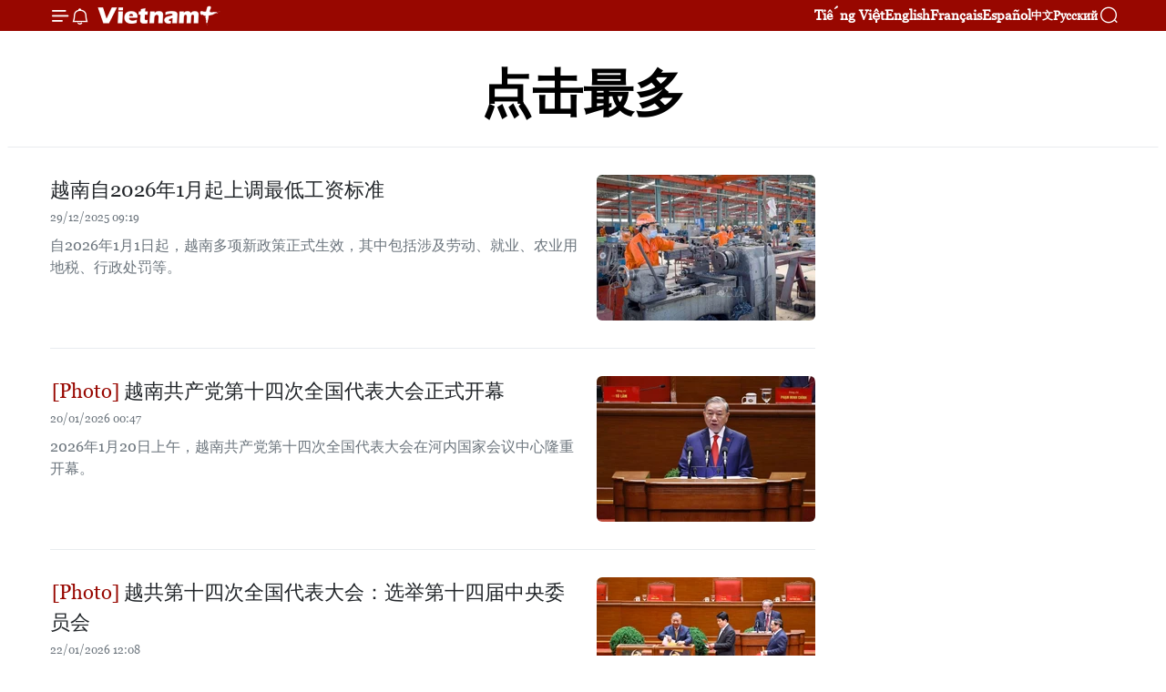

--- FILE ---
content_type: text/html;charset=utf-8
request_url: https://zh.vietnamplus.vn/mostread.vnp
body_size: 16393
content:
<!DOCTYPE html> <html lang="zh" class="cn"> <head> <title>Tin đọc nhiều | Vietnam+ (VietnamPlus)</title> <meta name="description" content="Fastest, most reliable, official and accurate Vietnam and world news, updated 24/7, Vietnam socio-politic, economic affairs, national newspaper for foreign service, Vietnam News Agency, Employment ads, e-newspaper.VIETNAMPLUS, the most reliable source of news in Vietnam on political, business, social, cultural, sports, technology, environmental issues."/> <meta name="keywords" content="VIETNAMPLUS, Vietnam politics, express news, hot news, cybersecurity, update, e-newspaper, small ads, Vietnam News Agency, VNA, Vietnam News Daily, national newspaper for foreign service, economy, online, internet, magazine, business, society, culture, sports, technology, environment, e-magazine, mega story, infographic, Hanoi, HCM City, Sai Gon, Da Nang, Vingroup, Vietbao, tintucViet, Nguyen Phu Trong, corruption fight"/> <meta name="news_keywords" content="VIETNAMPLUS, Vietnam politics, express news, hot news, cybersecurity, update, e-newspaper, small ads, Vietnam News Agency, VNA, Vietnam News Daily, national newspaper for foreign service, economy, online, internet, magazine, business, society, culture, sports, technology, environment, e-magazine, mega story, infographic, Hanoi, HCM City, Sai Gon, Da Nang, Vingroup, Vietbao, tintucViet, Nguyen Phu Trong, corruption fight"/> <meta http-equiv="Content-Type" content="text/html; charset=utf-8" /> <meta http-equiv="X-UA-Compatible" content="IE=edge"/> <meta http-equiv="refresh" content="1800" /> <meta name="revisit-after" content="1 days" /> <meta name="viewport" content="width=device-width, initial-scale=1"> <meta http-equiv="content-language" content="vi" /> <meta name="format-detection" content="telephone=no"/> <meta name="format-detection" content="address=no"/> <meta name="apple-mobile-web-app-capable" content="yes"> <meta name="apple-mobile-web-app-status-bar-style" content="black"> <meta name="apple-mobile-web-app-title" content="Vietnam+ (VietnamPlus)"/> <meta name="referrer" content="no-referrer-when-downgrade"/> <link rel="shortcut icon" href="https://media.vietnamplus.vn/assets/web/styles/img/favicon.ico" type="image/x-icon" /> <link rel="preconnect" href="https://media.vietnamplus.vn"/> <link rel="dns-prefetch" href="https://media.vietnamplus.vn"/> <link rel="preconnect" href="//www.google-analytics.com" /> <link rel="preconnect" href="//www.googletagmanager.com" /> <link rel="preconnect" href="//stc.za.zaloapp.com" /> <link rel="preconnect" href="//fonts.googleapis.com" /> <link rel="preconnect" href="//pagead2.googlesyndication.com"/> <link rel="preconnect" href="//tpc.googlesyndication.com"/> <link rel="preconnect" href="//securepubads.g.doubleclick.net"/> <link rel="preconnect" href="//accounts.google.com"/> <link rel="preconnect" href="//adservice.google.com"/> <link rel="preconnect" href="//adservice.google.com.vn"/> <link rel="preconnect" href="//www.googletagservices.com"/> <link rel="preconnect" href="//partner.googleadservices.com"/> <link rel="preconnect" href="//tpc.googlesyndication.com"/> <link rel="preconnect" href="//za.zdn.vn"/> <link rel="preconnect" href="//sp.zalo.me"/> <link rel="preconnect" href="//connect.facebook.net"/> <link rel="preconnect" href="//www.facebook.com"/> <link rel="dns-prefetch" href="//www.google-analytics.com" /> <link rel="dns-prefetch" href="//www.googletagmanager.com" /> <link rel="dns-prefetch" href="//stc.za.zaloapp.com" /> <link rel="dns-prefetch" href="//fonts.googleapis.com" /> <link rel="dns-prefetch" href="//pagead2.googlesyndication.com"/> <link rel="dns-prefetch" href="//tpc.googlesyndication.com"/> <link rel="dns-prefetch" href="//securepubads.g.doubleclick.net"/> <link rel="dns-prefetch" href="//accounts.google.com"/> <link rel="dns-prefetch" href="//adservice.google.com"/> <link rel="dns-prefetch" href="//adservice.google.com.vn"/> <link rel="dns-prefetch" href="//www.googletagservices.com"/> <link rel="dns-prefetch" href="//partner.googleadservices.com"/> <link rel="dns-prefetch" href="//tpc.googlesyndication.com"/> <link rel="dns-prefetch" href="//za.zdn.vn"/> <link rel="dns-prefetch" href="//sp.zalo.me"/> <link rel="dns-prefetch" href="//connect.facebook.net"/> <link rel="dns-prefetch" href="//www.facebook.com"/> <link rel="dns-prefetch" href="//graph.facebook.com"/> <link rel="dns-prefetch" href="//static.xx.fbcdn.net"/> <link rel="dns-prefetch" href="//staticxx.facebook.com"/> <script> var cmsConfig = { domainDesktop: 'https://zh.vietnamplus.vn', domainMobile: 'https://zh.vietnamplus.vn', domainApi: 'https://zh-api.vietnamplus.vn', domainStatic: 'https://media.vietnamplus.vn', domainLog: 'https://zh-log.vietnamplus.vn', googleAnalytics: 'G\-6R6V6RSN83', siteId: 0, pageType: 11, objectId: 0, adsZone: 0, allowAds: true, adsLazy: true, antiAdblock: true, }; if (window.location.protocol !== 'https:' && window.location.hostname.indexOf('vietnamplus.vn') !== -1) { window.location = 'https://' + window.location.hostname + window.location.pathname + window.location.hash; } var USER_AGENT=window.navigator&&(window.navigator.userAgent||window.navigator.vendor)||window.opera||"",IS_MOBILE=/Android|webOS|iPhone|iPod|BlackBerry|Windows Phone|IEMobile|Mobile Safari|Opera Mini/i.test(USER_AGENT),IS_REDIRECT=!1;function setCookie(e,o,i){var n=new Date,i=(n.setTime(n.getTime()+24*i*60*60*1e3),"expires="+n.toUTCString());document.cookie=e+"="+o+"; "+i+";path=/;"}function getCookie(e){var o=document.cookie.indexOf(e+"="),i=o+e.length+1;return!o&&e!==document.cookie.substring(0,e.length)||-1===o?null:(-1===(e=document.cookie.indexOf(";",i))&&(e=document.cookie.length),unescape(document.cookie.substring(i,e)))}IS_MOBILE&&getCookie("isDesktop")&&(setCookie("isDesktop",1,-1),window.location=window.location.pathname.replace(".amp", ".vnp")+window.location.search,IS_REDIRECT=!0); </script> <meta property="fb:pages" content="120834779440" /> <meta property="fb:app_id" content="1960985707489919" /> <meta name="author" content="Vietnam+ (VietnamPlus)" /> <meta name="copyright" content="Copyright © 2026 by Vietnam+ (VietnamPlus)" /> <meta name="RATING" content="GENERAL" /> <meta name="GENERATOR" content="Vietnam+ (VietnamPlus)" /> <meta content="Vietnam+ (VietnamPlus)" itemprop="sourceOrganization" name="source"/> <meta content="news" itemprop="genre" name="medium"/> <meta name="robots" content="noarchive, max-image-preview:large, index, follow" /> <meta name="GOOGLEBOT" content="noarchive, max-image-preview:large, index, follow" /> <link rel="canonical" href="https://zh.vietnamplus.vn/tin-doc-nhieu.vnp" /> <meta property="og:site_name" content="Vietnam+ (VietnamPlus)"/> <meta property="og:rich_attachment" content="true"/> <meta property="og:type" content="website"/> <meta property="og:url" content="https://zh.vietnamplus.vn/tin-doc-nhieu.vnp"/> <meta property="og:image" content="https://media.vietnamplus.vn/assets/web/styles/img/social-share.jpg"/> <meta property="og:image:width" content="1200"/> <meta property="og:image:height" content="630"/> <meta property="og:title" content="Vietnam+ (VietnamPlus)"/> <meta property="og:description" content="Fastest, most reliable, official and accurate Vietnam and world news, updated 24/7, Vietnam socio-politic, economic affairs, national newspaper for foreign service, Vietnam News Agency, Employment ads, e-newspaper.VIETNAMPLUS, the most reliable source of news in Vietnam on political, business, social, cultural, sports, technology, environmental issues."/> <meta name="twitter:card" value="summary"/> <meta name="twitter:url" content="https://zh.vietnamplus.vn/tin-doc-nhieu.vnp"/> <meta name="twitter:title" content="Vietnam+ (VietnamPlus)"/> <meta name="twitter:description" content="Fastest, most reliable, official and accurate Vietnam and world news, updated 24/7, Vietnam socio-politic, economic affairs, national newspaper for foreign service, Vietnam News Agency, Employment ads, e-newspaper.VIETNAMPLUS, the most reliable source of news in Vietnam on political, business, social, cultural, sports, technology, environmental issues."/> <meta name="twitter:image" content="https://media.vietnamplus.vn/assets/web/styles/img/social-share.jpg"/> <meta name="twitter:site" content="@Vietnam+ (VietnamPlus)"/> <meta name="twitter:creator" content="@Vietnam+ (VietnamPlus)"/> <script type="application/ld+json"> { "@context": "http://schema.org", "@type": "Organization", "name": "Vietnam+ (VietnamPlus)", "url": "https://zh.vietnamplus.vn", "logo": "https://media.vietnamplus.vn/assets/web/styles/img/logo.png", "foundingDate": "2008", "founders": [ { "@type": "Person", "name": "Thông tấn xã Việt Nam (TTXVN)" } ], "address": [ { "@type": "PostalAddress", "streetAddress": "Số 05 Lý Thường Kiệt - Hà Nội - Việt Nam", "addressLocality": "Hà Nội City", "addressRegion": "Northeast", "postalCode": "100000", "addressCountry": "VNM" } ], "contactPoint": [ { "@type": "ContactPoint", "telephone": "+84-243-941-1349", "contactType": "customer service" }, { "@type": "ContactPoint", "telephone": "+84-243-941-1348", "contactType": "customer service" } ], "sameAs": [ "https://www.facebook.com/VietnamPlus", "https://www.tiktok.com/@vietnamplus", "https://twitter.com/vietnamplus", "https://www.youtube.com/c/BaoVietnamPlus" ] } </script> <script type="application/ld+json"> { "@context" : "https://schema.org", "@type" : "WebSite", "name": "Vietnam+ (VietnamPlus)", "url": "https://zh.vietnamplus.vn", "alternateName" : "Báo điện tử VIETNAMPLUS, Cơ quan của Thông tấn xã Việt Nam (TTXVN)", "potentialAction": { "@type": "SearchAction", "target": { "@type": "EntryPoint", "urlTemplate": "https://zh.vietnamplus.vn/search/?q={search_term_string}" }, "query-input": "required name=search_term_string" } } </script> <link rel="preload" href="https://media.vietnamplus.vn/assets/web/styles/css/main.min-1.0.14.css" as="style"> <link rel="preload" href="https://media.vietnamplus.vn/assets/web/js/main.min-1.0.33.js" as="script"> <link id="cms-style" rel="stylesheet" href="https://media.vietnamplus.vn/assets/web/styles/css/main.min-1.0.14.css"> <script type="text/javascript"> var _metaOgUrl = 'https://zh.vietnamplus.vn/tin-doc-nhieu.vnp'; var page_title = document.title; var tracked_url = window.location.pathname + window.location.search + window.location.hash; </script> <script async="" src="https://www.googletagmanager.com/gtag/js?id=G-6R6V6RSN83"></script> <script> window.dataLayer = window.dataLayer || []; function gtag(){dataLayer.push(arguments);} gtag('js', new Date()); gtag('config', 'G-6R6V6RSN83'); </script> <script async src="https://sp.zalo.me/plugins/sdk.js"></script> </head> <body class=""> <div id="sdaWeb_SdaMasthead" class="rennab rennab-top" data-platform="1" data-position="Web_SdaMasthead"> </div> <header class=" site-header"> <div class="sticky"> <div class="container"> <i class="ic-menu"></i> <i class="ic-bell"></i> <div id="header-news" class="pick-news hidden" data-source="header-latest-news"></div> <a class="small-logo" href="/" title="Vietnam+ (VietnamPlus)">Vietnam+ (VietnamPlus)</a> <ul class="menu"> <li> <a href="https://www.vietnamplus.vn" title="Tiếng Việt" target="_blank">Tiếng Việt</a> </li> <li> <a href="https://en.vietnamplus.vn" title="English" target="_blank" rel="nofollow">English</a> </li> <li> <a href="https://fr.vietnamplus.vn" title="Français" target="_blank" rel="nofollow">Français</a> </li> <li> <a href="https://es.vietnamplus.vn" title="Español" target="_blank" rel="nofollow">Español</a> </li> <li> <a href="https://zh.vietnamplus.vn" title="中文" target="_blank" rel="nofollow">中文</a> </li> <li> <a href="https://ru.vietnamplus.vn" title="Русский" target="_blank" rel="nofollow">Русский</a> </li> </ul> <div class="search-wrapper"> <i class="ic-search"></i> <input type="text" class="search txtsearch" placeholder="关键词"> </div> </div> </div> </header> <div class="site-body"> <div id="sdaWeb_SdaBackground" class="rennab " data-platform="1" data-position="Web_SdaBackground"> </div> <div class="container"> <div class="breadcrumb"> <h1 class="main"> <a class="active" href="https://zh.vietnamplus.vn/tin-doc-nhieu.vnp" title="点击最多">点击最多</a> </h1> </div> <div id="sdaWeb_SdaTop" class="rennab " data-platform="1" data-position="Web_SdaTop"> </div> <div class="col"> <div class="main-col content-col"> <div class="timeline secondary content-list" data-source="mostread-news"> <article class="story" data-id="254367"> <figure class="story__thumb"> <a class="cms-link" href="https://zh.vietnamplus.vn/article-post254367.vnp" title="越南自2026年1月起上调最低工资标准"> <img class="lazyload" src="[data-uri]" data-src="https://mediazh.vietnamplus.vn/images/0bb30c1d9e39d3ea5537726c1792578aa72d3ad4135cbf5f7a12d800fcc1fca78c316a79f02958e4ea5c7ff6b64a7c63d71c044191b7ec08860b7f0570dffc39/cong-nhan-080222.jpg.webp" data-srcset="https://mediazh.vietnamplus.vn/images/0bb30c1d9e39d3ea5537726c1792578aa72d3ad4135cbf5f7a12d800fcc1fca78c316a79f02958e4ea5c7ff6b64a7c63d71c044191b7ec08860b7f0570dffc39/cong-nhan-080222.jpg.webp 1x, https://mediazh.vietnamplus.vn/images/218ed92fadd1b92ba492abdac80757e9a72d3ad4135cbf5f7a12d800fcc1fca78c316a79f02958e4ea5c7ff6b64a7c63d71c044191b7ec08860b7f0570dffc39/cong-nhan-080222.jpg.webp 2x" alt="附图。图自越通社"> <noscript><img src="https://mediazh.vietnamplus.vn/images/0bb30c1d9e39d3ea5537726c1792578aa72d3ad4135cbf5f7a12d800fcc1fca78c316a79f02958e4ea5c7ff6b64a7c63d71c044191b7ec08860b7f0570dffc39/cong-nhan-080222.jpg.webp" srcset="https://mediazh.vietnamplus.vn/images/0bb30c1d9e39d3ea5537726c1792578aa72d3ad4135cbf5f7a12d800fcc1fca78c316a79f02958e4ea5c7ff6b64a7c63d71c044191b7ec08860b7f0570dffc39/cong-nhan-080222.jpg.webp 1x, https://mediazh.vietnamplus.vn/images/218ed92fadd1b92ba492abdac80757e9a72d3ad4135cbf5f7a12d800fcc1fca78c316a79f02958e4ea5c7ff6b64a7c63d71c044191b7ec08860b7f0570dffc39/cong-nhan-080222.jpg.webp 2x" alt="附图。图自越通社" class="image-fallback"></noscript> </a> </figure> <h2 class="story__heading" data-tracking="254367"> <a class=" cms-link" href="https://zh.vietnamplus.vn/article-post254367.vnp" title="越南自2026年1月起上调最低工资标准"> 越南自2026年1月起上调最低工资标准 </a> </h2> <time class="time" datetime="2025-12-29T16:19:02+0700" data-time="1766999942"> 29/12/2025 16:19 </time> <div class="story__summary story__shorten"> <p>自2026年1月1日起，越南多项新政策正式生效，其中包括涉及劳动、就业、农业用地税、行政处罚等。</p> </div> </article> <article class="story" data-id="255357"> <figure class="story__thumb"> <a class="cms-link" href="https://zh.vietnamplus.vn/article-post255357.vnp" title="越南共产党第十四次全国代表大会正式开幕"> <img class="lazyload" src="[data-uri]" data-src="https://mediazh.vietnamplus.vn/images/[base64]/vna-potal-khai-mac-trong-the-dai-hoi-dai-bieu-toan-quoc-lan-thu-xiv-cua-dang-8540155.jpg.webp" data-srcset="https://mediazh.vietnamplus.vn/images/[base64]/vna-potal-khai-mac-trong-the-dai-hoi-dai-bieu-toan-quoc-lan-thu-xiv-cua-dang-8540155.jpg.webp 1x, https://mediazh.vietnamplus.vn/images/[base64]/vna-potal-khai-mac-trong-the-dai-hoi-dai-bieu-toan-quoc-lan-thu-xiv-cua-dang-8540155.jpg.webp 2x" alt="越南共产党第十四次全国代表大会正式开幕"> <noscript><img src="https://mediazh.vietnamplus.vn/images/[base64]/vna-potal-khai-mac-trong-the-dai-hoi-dai-bieu-toan-quoc-lan-thu-xiv-cua-dang-8540155.jpg.webp" srcset="https://mediazh.vietnamplus.vn/images/[base64]/vna-potal-khai-mac-trong-the-dai-hoi-dai-bieu-toan-quoc-lan-thu-xiv-cua-dang-8540155.jpg.webp 1x, https://mediazh.vietnamplus.vn/images/[base64]/vna-potal-khai-mac-trong-the-dai-hoi-dai-bieu-toan-quoc-lan-thu-xiv-cua-dang-8540155.jpg.webp 2x" alt="越南共产党第十四次全国代表大会正式开幕" class="image-fallback"></noscript> </a> </figure> <h2 class="story__heading" data-tracking="255357"> <a class=" cms-link" href="https://zh.vietnamplus.vn/article-post255357.vnp" title="越南共产党第十四次全国代表大会正式开幕"> <i class="ic-photo"></i> 越南共产党第十四次全国代表大会正式开幕 </a> </h2> <time class="time" datetime="2026-01-20T07:47:14+0700" data-time="1768870034"> 20/01/2026 07:47 </time> <div class="story__summary story__shorten"> <p>2026年1月20日上午，越南共产党第十四次全国代表大会在河内国家会议中心隆重开幕。</p> </div> </article> <article class="story" data-id="255534"> <figure class="story__thumb"> <a class="cms-link" href="https://zh.vietnamplus.vn/article-post255534.vnp" title="越共第十四次全国代表大会：选举第十四届中央委员会"> <img class="lazyload" src="[data-uri]" data-src="https://mediazh.vietnamplus.vn/images/[base64]/vna-potal-dai-hoi-xiv-cua-dang-bau-ban-chap-hanh-trung-uong-khoa-xiv-8546112.jpg.webp" data-srcset="https://mediazh.vietnamplus.vn/images/[base64]/vna-potal-dai-hoi-xiv-cua-dang-bau-ban-chap-hanh-trung-uong-khoa-xiv-8546112.jpg.webp 1x, https://mediazh.vietnamplus.vn/images/[base64]/vna-potal-dai-hoi-xiv-cua-dang-bau-ban-chap-hanh-trung-uong-khoa-xiv-8546112.jpg.webp 2x" alt="越共第十四次全国代表大会：选举第十四届中央委员会"> <noscript><img src="https://mediazh.vietnamplus.vn/images/[base64]/vna-potal-dai-hoi-xiv-cua-dang-bau-ban-chap-hanh-trung-uong-khoa-xiv-8546112.jpg.webp" srcset="https://mediazh.vietnamplus.vn/images/[base64]/vna-potal-dai-hoi-xiv-cua-dang-bau-ban-chap-hanh-trung-uong-khoa-xiv-8546112.jpg.webp 1x, https://mediazh.vietnamplus.vn/images/[base64]/vna-potal-dai-hoi-xiv-cua-dang-bau-ban-chap-hanh-trung-uong-khoa-xiv-8546112.jpg.webp 2x" alt="越共第十四次全国代表大会：选举第十四届中央委员会" class="image-fallback"></noscript> </a> </figure> <h2 class="story__heading" data-tracking="255534"> <a class=" cms-link" href="https://zh.vietnamplus.vn/article-post255534.vnp" title="越共第十四次全国代表大会：选举第十四届中央委员会"> <i class="ic-photo"></i> 越共第十四次全国代表大会：选举第十四届中央委员会 </a> </h2> <time class="time" datetime="2026-01-22T19:08:00+0700" data-time="1769083680"> 22/01/2026 19:08 </time> <div class="story__summary story__shorten"> <p>2026年1月22日，越南共产党第十四次全国代表大会继续工作，就第十四届中央委员会的人事工作进行讨论并实施相关议程。大会已选举产生越南共产党第十四届中央委员会。</p> </div> </article> <article class="story" data-id="255540"> <figure class="story__thumb"> <a class="cms-link" href="https://zh.vietnamplus.vn/article-post255540.vnp" title="越南共产党第十四届中央委员会当选人名单正式公布"> <img class="lazyload" src="[data-uri]" data-src="https://mediazh.vietnamplus.vn/images/767632203501e16ddbb4a70747b2e3cd69235bcb867141cbac1ebefd13788ff542169d88f67c2d3c09c558aedb9b8819809855691508213818d461d698ef1937/bch-220126-1.jpg.webp" data-srcset="https://mediazh.vietnamplus.vn/images/767632203501e16ddbb4a70747b2e3cd69235bcb867141cbac1ebefd13788ff542169d88f67c2d3c09c558aedb9b8819809855691508213818d461d698ef1937/bch-220126-1.jpg.webp 1x, https://mediazh.vietnamplus.vn/images/3b3217d8d2ab70855329ef876287329f69235bcb867141cbac1ebefd13788ff542169d88f67c2d3c09c558aedb9b8819809855691508213818d461d698ef1937/bch-220126-1.jpg.webp 2x" alt="会议现场。图自越通社"> <noscript><img src="https://mediazh.vietnamplus.vn/images/767632203501e16ddbb4a70747b2e3cd69235bcb867141cbac1ebefd13788ff542169d88f67c2d3c09c558aedb9b8819809855691508213818d461d698ef1937/bch-220126-1.jpg.webp" srcset="https://mediazh.vietnamplus.vn/images/767632203501e16ddbb4a70747b2e3cd69235bcb867141cbac1ebefd13788ff542169d88f67c2d3c09c558aedb9b8819809855691508213818d461d698ef1937/bch-220126-1.jpg.webp 1x, https://mediazh.vietnamplus.vn/images/3b3217d8d2ab70855329ef876287329f69235bcb867141cbac1ebefd13788ff542169d88f67c2d3c09c558aedb9b8819809855691508213818d461d698ef1937/bch-220126-1.jpg.webp 2x" alt="会议现场。图自越通社" class="image-fallback"></noscript> </a> </figure> <h2 class="story__heading" data-tracking="255540"> <a class=" cms-link" href="https://zh.vietnamplus.vn/article-post255540.vnp" title="越南共产党第十四届中央委员会当选人名单正式公布"> 越南共产党第十四届中央委员会当选人名单正式公布 </a> </h2> <time class="time" datetime="2026-01-22T21:32:57+0700" data-time="1769092377"> 22/01/2026 21:32 </time> <div class="story__summary story__shorten"> <p>1月22日下午，越南共产党第十四次全国代表大会公布了计票结果，并表决通过了第十四届中央委员会当选人名单。第十四届中央委员会由200名同志组成，其中正式委员180名和候补委员20名。</p> </div> </article> <article class="story" data-id="254478"> <figure class="story__thumb"> <a class="cms-link" href="https://zh.vietnamplus.vn/article-post254478.vnp" title="2025年尾声与2026年展望：稳健施政促发展，凝心聚力向未来"> <img class="lazyload" src="[data-uri]" data-src="https://mediazh.vietnamplus.vn/images/[base64]/vna-potal-50-nam-thong-nhat-dat-nuoc-binh-thuan-vuon-minh-doi-moi-7962253.jpg.webp" data-srcset="https://mediazh.vietnamplus.vn/images/[base64]/vna-potal-50-nam-thong-nhat-dat-nuoc-binh-thuan-vuon-minh-doi-moi-7962253.jpg.webp 1x, https://mediazh.vietnamplus.vn/images/[base64]/vna-potal-50-nam-thong-nhat-dat-nuoc-binh-thuan-vuon-minh-doi-moi-7962253.jpg.webp 2x" alt="2025年尾声与2026年展望：稳健施政促发展，凝心聚力向未来"> <noscript><img src="https://mediazh.vietnamplus.vn/images/[base64]/vna-potal-50-nam-thong-nhat-dat-nuoc-binh-thuan-vuon-minh-doi-moi-7962253.jpg.webp" srcset="https://mediazh.vietnamplus.vn/images/[base64]/vna-potal-50-nam-thong-nhat-dat-nuoc-binh-thuan-vuon-minh-doi-moi-7962253.jpg.webp 1x, https://mediazh.vietnamplus.vn/images/[base64]/vna-potal-50-nam-thong-nhat-dat-nuoc-binh-thuan-vuon-minh-doi-moi-7962253.jpg.webp 2x" alt="2025年尾声与2026年展望：稳健施政促发展，凝心聚力向未来" class="image-fallback"></noscript> </a> </figure> <h2 class="story__heading" data-tracking="254478"> <a class=" cms-link" href="https://zh.vietnamplus.vn/article-post254478.vnp" title="2025年尾声与2026年展望：稳健施政促发展，凝心聚力向未来"> <i class="ic-audio"></i> 2025年尾声与2026年展望：稳健施政促发展，凝心聚力向未来 </a> </h2> <time class="time" datetime="2026-01-05T06:00:00+0700" data-time="1767567600"> 05/01/2026 06:00 </time> <div class="story__summary story__shorten"> <p>2025年已悄然走过，带着拼搏的足迹，也留下奋进的回响。站在2026年的新起点上，我们满怀信心、步履坚定。今天的节目，让我们一起回望这一年，盘点越南在经济社会发展道路上取得的一系列令人振奋的成就。</p> </div> </article> <div id="sdaWeb_SdaNative1" class="rennab " data-platform="1" data-position="Web_SdaNative1"> </div> <article class="story" data-id="254785"> <figure class="story__thumb"> <a class="cms-link" href="https://zh.vietnamplus.vn/article-post254785.vnp" title="一周要闻：2025年中越班列发送出口货物达3.7万标箱 创历史新高"> <img class="lazyload" src="[data-uri]" data-src="https://mediazh.vietnamplus.vn/images/a1ac926228b315f11a89d21ccee51197f61253d2d3a51d3b62ce1abc5c4df95045cf9a40d34397ec68a6c4a88fe8944c/duong-sat.jpg.webp" data-srcset="https://mediazh.vietnamplus.vn/images/a1ac926228b315f11a89d21ccee51197f61253d2d3a51d3b62ce1abc5c4df95045cf9a40d34397ec68a6c4a88fe8944c/duong-sat.jpg.webp 1x, https://mediazh.vietnamplus.vn/images/540fb9ae416927b01b7a6315486bb2dbf61253d2d3a51d3b62ce1abc5c4df95045cf9a40d34397ec68a6c4a88fe8944c/duong-sat.jpg.webp 2x" alt="一周要闻：2025年中越班列发送出口货物达3.7万标箱 创历史新高"> <noscript><img src="https://mediazh.vietnamplus.vn/images/a1ac926228b315f11a89d21ccee51197f61253d2d3a51d3b62ce1abc5c4df95045cf9a40d34397ec68a6c4a88fe8944c/duong-sat.jpg.webp" srcset="https://mediazh.vietnamplus.vn/images/a1ac926228b315f11a89d21ccee51197f61253d2d3a51d3b62ce1abc5c4df95045cf9a40d34397ec68a6c4a88fe8944c/duong-sat.jpg.webp 1x, https://mediazh.vietnamplus.vn/images/540fb9ae416927b01b7a6315486bb2dbf61253d2d3a51d3b62ce1abc5c4df95045cf9a40d34397ec68a6c4a88fe8944c/duong-sat.jpg.webp 2x" alt="一周要闻：2025年中越班列发送出口货物达3.7万标箱 创历史新高" class="image-fallback"></noscript> </a> </figure> <h2 class="story__heading" data-tracking="254785"> <a class=" cms-link" href="https://zh.vietnamplus.vn/article-post254785.vnp" title="一周要闻：2025年中越班列发送出口货物达3.7万标箱 创历史新高"> <i class="ic-audio"></i> 一周要闻：2025年中越班列发送出口货物达3.7万标箱 创历史新高 </a> </h2> <time class="time" datetime="2026-01-09T06:00:00+0700" data-time="1767913200"> 09/01/2026 06:00 </time> <div class="story__summary story__shorten"> <p>2025年，自广西壮族自治区始发的中越班列累计发送出口货物达3.7万标箱，创历史新高，同比增长86%。其发运量在全国铁路出口越南的货物列车、集装箱货物中占比分别达到73%和86%。</p> </div> </article> <article class="story" data-id="254483"> <figure class="story__thumb"> <a class="cms-link" href="https://zh.vietnamplus.vn/article-post254483.vnp" title="一周要闻：第十一届全国爱国竞赛表彰大会圆满成功"> <img class="lazyload" src="[data-uri]" data-src="https://mediazh.vietnamplus.vn/images/[base64]/vna-potal-khai-mac-dai-hoi-thi-dua-yeu-nuoc-toan-quoc-lan-thu-xi-8498644.jpg.webp" data-srcset="https://mediazh.vietnamplus.vn/images/[base64]/vna-potal-khai-mac-dai-hoi-thi-dua-yeu-nuoc-toan-quoc-lan-thu-xi-8498644.jpg.webp 1x, https://mediazh.vietnamplus.vn/images/[base64]/vna-potal-khai-mac-dai-hoi-thi-dua-yeu-nuoc-toan-quoc-lan-thu-xi-8498644.jpg.webp 2x" alt="一周要闻：第十一届全国爱国竞赛表彰大会圆满成功"> <noscript><img src="https://mediazh.vietnamplus.vn/images/[base64]/vna-potal-khai-mac-dai-hoi-thi-dua-yeu-nuoc-toan-quoc-lan-thu-xi-8498644.jpg.webp" srcset="https://mediazh.vietnamplus.vn/images/[base64]/vna-potal-khai-mac-dai-hoi-thi-dua-yeu-nuoc-toan-quoc-lan-thu-xi-8498644.jpg.webp 1x, https://mediazh.vietnamplus.vn/images/[base64]/vna-potal-khai-mac-dai-hoi-thi-dua-yeu-nuoc-toan-quoc-lan-thu-xi-8498644.jpg.webp 2x" alt="一周要闻：第十一届全国爱国竞赛表彰大会圆满成功" class="image-fallback"></noscript> </a> </figure> <h2 class="story__heading" data-tracking="254483"> <a class=" cms-link" href="https://zh.vietnamplus.vn/article-post254483.vnp" title="一周要闻：第十一届全国爱国竞赛表彰大会圆满成功"> <i class="ic-audio"></i> 一周要闻：第十一届全国爱国竞赛表彰大会圆满成功 </a> </h2> <time class="time" datetime="2026-01-02T06:00:00+0700" data-time="1767308400"> 02/01/2026 06:00 </time> <div class="story__summary story__shorten"> <p>在为期两天的紧张而高效的工作后，本着创新精神，确保庄重、节俭和实效的原则，第十一届全国爱国竞赛表彰大会圆满成功。</p> </div> </article> <article class="story" data-id="254214"> <figure class="story__thumb"> <a class="cms-link" href="https://zh.vietnamplus.vn/article-post254214.vnp" title="Vingroup集团申请撤回北南高速铁路项目投资意向"> <img class="lazyload" src="[data-uri]" data-src="https://mediazh.vietnamplus.vn/images/6ca074f0efd2ebae00b1cc4e3642719358c93e6515e24a518bb54ec86fc90b21cf675dea92adc3d5e0321499524a5108/vingroup.jpg.webp" data-srcset="https://mediazh.vietnamplus.vn/images/6ca074f0efd2ebae00b1cc4e3642719358c93e6515e24a518bb54ec86fc90b21cf675dea92adc3d5e0321499524a5108/vingroup.jpg.webp 1x, https://mediazh.vietnamplus.vn/images/f3effa3496b3f263aaf49d27349f2ae358c93e6515e24a518bb54ec86fc90b21cf675dea92adc3d5e0321499524a5108/vingroup.jpg.webp 2x" alt="咨询联营体 TEDI - TRICC - TEDI SOUTH。 图自越通社"> <noscript><img src="https://mediazh.vietnamplus.vn/images/6ca074f0efd2ebae00b1cc4e3642719358c93e6515e24a518bb54ec86fc90b21cf675dea92adc3d5e0321499524a5108/vingroup.jpg.webp" srcset="https://mediazh.vietnamplus.vn/images/6ca074f0efd2ebae00b1cc4e3642719358c93e6515e24a518bb54ec86fc90b21cf675dea92adc3d5e0321499524a5108/vingroup.jpg.webp 1x, https://mediazh.vietnamplus.vn/images/f3effa3496b3f263aaf49d27349f2ae358c93e6515e24a518bb54ec86fc90b21cf675dea92adc3d5e0321499524a5108/vingroup.jpg.webp 2x" alt="咨询联营体 TEDI - TRICC - TEDI SOUTH。 图自越通社" class="image-fallback"></noscript> </a> </figure> <h2 class="story__heading" data-tracking="254214"> <a class=" cms-link" href="https://zh.vietnamplus.vn/article-post254214.vnp" title="Vingroup集团申请撤回北南高速铁路项目投资意向"> Vingroup集团申请撤回北南高速铁路项目投资意向 </a> </h2> <time class="time" datetime="2025-12-25T16:11:42+0700" data-time="1766653902"> 25/12/2025 16:11 </time> <div class="story__summary story__shorten"> <p>Vingroup集团已于近日正式向政府递交公文，申请撤回此前对北南高速铁路项目的投资意向。该集团表示，此举旨在集中资源推进已获批实施的一批国家重点基础设施和能源项目，包括奥林匹克体育新城及国家级铜鼓体育场项目、滨城—芹耶高速铁路、河内—广宁高速铁路等。</p> </div> </article> <article class="story" data-id="254203"> <figure class="story__thumb"> <a class="cms-link" href="https://zh.vietnamplus.vn/article-post254203.vnp" title="2026年元旦假期安排确定：连休四天"> <img class="lazyload" src="[data-uri]" data-src="https://mediazh.vietnamplus.vn/images/6ca074f0efd2ebae00b1cc4e3642719346ee08ccb8c6bceb14c8479284407289ffde09edae4412d860da00673a8d344a/tet.jpg.webp" data-srcset="https://mediazh.vietnamplus.vn/images/6ca074f0efd2ebae00b1cc4e3642719346ee08ccb8c6bceb14c8479284407289ffde09edae4412d860da00673a8d344a/tet.jpg.webp 1x, https://mediazh.vietnamplus.vn/images/f3effa3496b3f263aaf49d27349f2ae346ee08ccb8c6bceb14c8479284407289ffde09edae4412d860da00673a8d344a/tet.jpg.webp 2x" alt="越南确定2026年元旦假期安排：连休4天、2日调休至10日 图自越通社"> <noscript><img src="https://mediazh.vietnamplus.vn/images/6ca074f0efd2ebae00b1cc4e3642719346ee08ccb8c6bceb14c8479284407289ffde09edae4412d860da00673a8d344a/tet.jpg.webp" srcset="https://mediazh.vietnamplus.vn/images/6ca074f0efd2ebae00b1cc4e3642719346ee08ccb8c6bceb14c8479284407289ffde09edae4412d860da00673a8d344a/tet.jpg.webp 1x, https://mediazh.vietnamplus.vn/images/f3effa3496b3f263aaf49d27349f2ae346ee08ccb8c6bceb14c8479284407289ffde09edae4412d860da00673a8d344a/tet.jpg.webp 2x" alt="越南确定2026年元旦假期安排：连休4天、2日调休至10日 图自越通社" class="image-fallback"></noscript> </a> </figure> <h2 class="story__heading" data-tracking="254203"> <a class=" cms-link" href="https://zh.vietnamplus.vn/article-post254203.vnp" title="2026年元旦假期安排确定：连休四天"> 2026年元旦假期安排确定：连休四天 </a> </h2> <time class="time" datetime="2025-12-25T14:28:25+0700" data-time="1766647705"> 25/12/2025 14:28 </time> <div class="story__summary story__shorten"> <p>政府办公厅25日上午发布信息，越南2026年元旦假期安排已正式确定。根据政府副总理范氏清茶批准的内务部调休方案，元旦假期自2026年1月1日至1月4日，连续休假四天。</p> </div> </article> <article class="story" data-id="255554"> <figure class="story__thumb"> <a class="cms-link" href="https://zh.vietnamplus.vn/article-post255554.vnp" title="今天上午越共第十四届中央委员会召开第一次全体会议"> <img class="lazyload" src="[data-uri]" data-src="https://mediazh.vietnamplus.vn/images/d83bd8c5368379e84bce09a98ab281bbaade438e51bf675f2815442549f4d86e38ac4839c18dfa204c460effd828b6601db1b958ca26c4f7d110b5b0e99ecd33476e58bb6deb5ff215af3cae1cfd0557a0942a9a568fc9b0ca3257ded2e32d14/616135688-834037833002950-2924374426658223729-n.jpg.webp" data-srcset="https://mediazh.vietnamplus.vn/images/d83bd8c5368379e84bce09a98ab281bbaade438e51bf675f2815442549f4d86e38ac4839c18dfa204c460effd828b6601db1b958ca26c4f7d110b5b0e99ecd33476e58bb6deb5ff215af3cae1cfd0557a0942a9a568fc9b0ca3257ded2e32d14/616135688-834037833002950-2924374426658223729-n.jpg.webp 1x, https://mediazh.vietnamplus.vn/images/85d37beb5617be346610fab4413edccaaade438e51bf675f2815442549f4d86e38ac4839c18dfa204c460effd828b6601db1b958ca26c4f7d110b5b0e99ecd33476e58bb6deb5ff215af3cae1cfd0557a0942a9a568fc9b0ca3257ded2e32d14/616135688-834037833002950-2924374426658223729-n.jpg.webp 2x" alt="越南共产党第十四届中央委员会第一次全体会议在越共中央驻地召开。图自越通社"> <noscript><img src="https://mediazh.vietnamplus.vn/images/d83bd8c5368379e84bce09a98ab281bbaade438e51bf675f2815442549f4d86e38ac4839c18dfa204c460effd828b6601db1b958ca26c4f7d110b5b0e99ecd33476e58bb6deb5ff215af3cae1cfd0557a0942a9a568fc9b0ca3257ded2e32d14/616135688-834037833002950-2924374426658223729-n.jpg.webp" srcset="https://mediazh.vietnamplus.vn/images/d83bd8c5368379e84bce09a98ab281bbaade438e51bf675f2815442549f4d86e38ac4839c18dfa204c460effd828b6601db1b958ca26c4f7d110b5b0e99ecd33476e58bb6deb5ff215af3cae1cfd0557a0942a9a568fc9b0ca3257ded2e32d14/616135688-834037833002950-2924374426658223729-n.jpg.webp 1x, https://mediazh.vietnamplus.vn/images/85d37beb5617be346610fab4413edccaaade438e51bf675f2815442549f4d86e38ac4839c18dfa204c460effd828b6601db1b958ca26c4f7d110b5b0e99ecd33476e58bb6deb5ff215af3cae1cfd0557a0942a9a568fc9b0ca3257ded2e32d14/616135688-834037833002950-2924374426658223729-n.jpg.webp 2x" alt="越南共产党第十四届中央委员会第一次全体会议在越共中央驻地召开。图自越通社" class="image-fallback"></noscript> </a> </figure> <h2 class="story__heading" data-tracking="255554"> <a class=" cms-link" href="https://zh.vietnamplus.vn/article-post255554.vnp" title="今天上午越共第十四届中央委员会召开第一次全体会议"> 今天上午越共第十四届中央委员会召开第一次全体会议 </a> </h2> <time class="time" datetime="2026-01-23T09:18:02+0700" data-time="1769134682"> 23/01/2026 09:18 </time> <div class="story__summary story__shorten"> <p>2026年1月23日上午，越南共产党第十四届中央委员会第一次全体会议在越共中央驻地召开。</p> </div> </article> <article class="story" data-id="255314"> <figure class="story__thumb"> <a class="cms-link" href="https://zh.vietnamplus.vn/article-post255314.vnp" title="自2月1日起越南调整6座机场夜间航班运行时段"> <img class="lazyload" src="[data-uri]" data-src="https://mediazh.vietnamplus.vn/images/679eb48c6546f3fc404123bc4d1261c16d058f2cf5b13d2f4d5d662bebdaa9b0cf76fdcbed800e7d7aba7b6f2409953a6088d2cb28356d19c6af834d7b6e746b/bay-dem-vna.jpg.webp" data-srcset="https://mediazh.vietnamplus.vn/images/679eb48c6546f3fc404123bc4d1261c16d058f2cf5b13d2f4d5d662bebdaa9b0cf76fdcbed800e7d7aba7b6f2409953a6088d2cb28356d19c6af834d7b6e746b/bay-dem-vna.jpg.webp 1x, https://mediazh.vietnamplus.vn/images/762cbf08a77a2359f942e7e059b995cc6d058f2cf5b13d2f4d5d662bebdaa9b0cf76fdcbed800e7d7aba7b6f2409953a6088d2cb28356d19c6af834d7b6e746b/bay-dem-vna.jpg.webp 2x" alt="自2月1日起越南调整6座机场夜间航班运行时段。图自越通社"> <noscript><img src="https://mediazh.vietnamplus.vn/images/679eb48c6546f3fc404123bc4d1261c16d058f2cf5b13d2f4d5d662bebdaa9b0cf76fdcbed800e7d7aba7b6f2409953a6088d2cb28356d19c6af834d7b6e746b/bay-dem-vna.jpg.webp" srcset="https://mediazh.vietnamplus.vn/images/679eb48c6546f3fc404123bc4d1261c16d058f2cf5b13d2f4d5d662bebdaa9b0cf76fdcbed800e7d7aba7b6f2409953a6088d2cb28356d19c6af834d7b6e746b/bay-dem-vna.jpg.webp 1x, https://mediazh.vietnamplus.vn/images/762cbf08a77a2359f942e7e059b995cc6d058f2cf5b13d2f4d5d662bebdaa9b0cf76fdcbed800e7d7aba7b6f2409953a6088d2cb28356d19c6af834d7b6e746b/bay-dem-vna.jpg.webp 2x" alt="自2月1日起越南调整6座机场夜间航班运行时段。图自越通社" class="image-fallback"></noscript> </a> </figure> <h2 class="story__heading" data-tracking="255314"> <a class=" cms-link" href="https://zh.vietnamplus.vn/article-post255314.vnp" title="自2月1日起越南调整6座机场夜间航班运行时段"> 自2月1日起越南调整6座机场夜间航班运行时段 </a> </h2> <time class="time" datetime="2026-01-19T21:43:54+0700" data-time="1768833834"> 19/01/2026 21:43 </time> <div class="story__summary story__shorten"> <p>为提升2026年丙午年春节及春季节庆运输高峰期间航空运行保障能力，满足旅客出行需求，越南民航局近日向越南机场总公司（ACV）和越南航空交通管理总公司（VATM）下发通知，决定自2026年2月1日至3月1日（当地时间），对6座机场实施夜间航班运行时段调整。</p> </div> </article> <article class="story" data-id="255574"> <figure class="story__thumb"> <a class="cms-link" href="https://zh.vietnamplus.vn/article-post255574.vnp" title="苏林同志全票当选越共第十四届中央委员会总书记"> <img class="lazyload" src="[data-uri]" data-src="https://mediazh.vietnamplus.vn/images/[base64]/vna-potal-ban-chap-hanh-trung-uong-dang-khoa-xiv-tien-hanh-hoi-nghi-lan-thu-nhat-8547618.jpg.webp" data-srcset="https://mediazh.vietnamplus.vn/images/[base64]/vna-potal-ban-chap-hanh-trung-uong-dang-khoa-xiv-tien-hanh-hoi-nghi-lan-thu-nhat-8547618.jpg.webp 1x, https://mediazh.vietnamplus.vn/images/[base64]/vna-potal-ban-chap-hanh-trung-uong-dang-khoa-xiv-tien-hanh-hoi-nghi-lan-thu-nhat-8547618.jpg.webp 2x" alt="越共第十四届中央委员会选举产生总书记职务。图自越通社"> <noscript><img src="https://mediazh.vietnamplus.vn/images/[base64]/vna-potal-ban-chap-hanh-trung-uong-dang-khoa-xiv-tien-hanh-hoi-nghi-lan-thu-nhat-8547618.jpg.webp" srcset="https://mediazh.vietnamplus.vn/images/[base64]/vna-potal-ban-chap-hanh-trung-uong-dang-khoa-xiv-tien-hanh-hoi-nghi-lan-thu-nhat-8547618.jpg.webp 1x, https://mediazh.vietnamplus.vn/images/[base64]/vna-potal-ban-chap-hanh-trung-uong-dang-khoa-xiv-tien-hanh-hoi-nghi-lan-thu-nhat-8547618.jpg.webp 2x" alt="越共第十四届中央委员会选举产生总书记职务。图自越通社" class="image-fallback"></noscript> </a> </figure> <h2 class="story__heading" data-tracking="255574"> <a class=" cms-link" href="https://zh.vietnamplus.vn/article-post255574.vnp" title="苏林同志全票当选越共第十四届中央委员会总书记"> 苏林同志全票当选越共第十四届中央委员会总书记 </a> </h2> <time class="time" datetime="2026-01-23T14:15:41+0700" data-time="1769152541"> 23/01/2026 14:15 </time> <div class="story__summary story__shorten"> <p>越共第十四届中央委员会一致同意，继续选举十三届中央委员会总书记苏林同志为第十四届中央委员会总书记。</p> </div> </article> <article class="story" data-id="233851"> <figure class="story__thumb"> <a class="cms-link" href="https://zh.vietnamplus.vn/article-post233851.vnp" title="越南与柬埔寨在国际关系中弘扬纯洁崇高的团结精神"> <img class="lazyload" src="[data-uri]" data-src="https://mediazh.vietnamplus.vn/images/d83bd8c5368379e84bce09a98ab281bb3d736246491582e11e3038b7f23f875e8f757b33de1bf9a6e788385f15c57ffbffde09edae4412d860da00673a8d344a/5-vietnam-cambodia.jpg.webp" data-srcset="https://mediazh.vietnamplus.vn/images/d83bd8c5368379e84bce09a98ab281bb3d736246491582e11e3038b7f23f875e8f757b33de1bf9a6e788385f15c57ffbffde09edae4412d860da00673a8d344a/5-vietnam-cambodia.jpg.webp 1x, https://mediazh.vietnamplus.vn/images/85d37beb5617be346610fab4413edcca3d736246491582e11e3038b7f23f875e8f757b33de1bf9a6e788385f15c57ffbffde09edae4412d860da00673a8d344a/5-vietnam-cambodia.jpg.webp 2x" alt="越南与柬埔寨在国际关系中弘扬纯洁崇高的团结精神"> <noscript><img src="https://mediazh.vietnamplus.vn/images/d83bd8c5368379e84bce09a98ab281bb3d736246491582e11e3038b7f23f875e8f757b33de1bf9a6e788385f15c57ffbffde09edae4412d860da00673a8d344a/5-vietnam-cambodia.jpg.webp" srcset="https://mediazh.vietnamplus.vn/images/d83bd8c5368379e84bce09a98ab281bb3d736246491582e11e3038b7f23f875e8f757b33de1bf9a6e788385f15c57ffbffde09edae4412d860da00673a8d344a/5-vietnam-cambodia.jpg.webp 1x, https://mediazh.vietnamplus.vn/images/85d37beb5617be346610fab4413edcca3d736246491582e11e3038b7f23f875e8f757b33de1bf9a6e788385f15c57ffbffde09edae4412d860da00673a8d344a/5-vietnam-cambodia.jpg.webp 2x" alt="越南与柬埔寨在国际关系中弘扬纯洁崇高的团结精神" class="image-fallback"></noscript> </a> </figure> <h2 class="story__heading" data-tracking="233851"> <a class=" cms-link" href="https://zh.vietnamplus.vn/article-post233851.vnp" title="越南与柬埔寨在国际关系中弘扬纯洁崇高的团结精神"> <i class="ic-photo"></i> 越南与柬埔寨在国际关系中弘扬纯洁崇高的团结精神 </a> </h2> <time class="time" datetime="2026-01-07T08:15:00+0700" data-time="1767748500"> 07/01/2026 08:15 </time> <div class="story__summary story__shorten"> <p>46年前的1979年1月7日，成为历史上的一个重要节点，象征着越南与柬埔寨之间纯洁而坚韧的国际团结精神和特殊友谊。在越南志愿军的帮助之下，柬埔寨已摆脱了波尔布特种族灭绝主义制度，迈入了一个崭新的时代--和平、民族和解与发展的时代。</p> </div> </article> <article class="story" data-id="255296"> <figure class="story__thumb"> <a class="cms-link" href="https://zh.vietnamplus.vn/article-post255296.vnp" title="越南党和国家领导人前往河内国家会议中心出席大会预备会议"> <img class="lazyload" src="[data-uri]" data-src="https://mediazh.vietnamplus.vn/images/[base64]/vna-potal-lanh-dao-dang-nha-nuoc-du-phien-hop-tru-bi-dai-hoi-xiv-cua-dang-8537578-1.jpg.webp" data-srcset="https://mediazh.vietnamplus.vn/images/[base64]/vna-potal-lanh-dao-dang-nha-nuoc-du-phien-hop-tru-bi-dai-hoi-xiv-cua-dang-8537578-1.jpg.webp 1x, https://mediazh.vietnamplus.vn/images/[base64]/vna-potal-lanh-dao-dang-nha-nuoc-du-phien-hop-tru-bi-dai-hoi-xiv-cua-dang-8537578-1.jpg.webp 2x" alt="越南党和国家领导人前往河内国家会议中心出席大会预备会议"> <noscript><img src="https://mediazh.vietnamplus.vn/images/[base64]/vna-potal-lanh-dao-dang-nha-nuoc-du-phien-hop-tru-bi-dai-hoi-xiv-cua-dang-8537578-1.jpg.webp" srcset="https://mediazh.vietnamplus.vn/images/[base64]/vna-potal-lanh-dao-dang-nha-nuoc-du-phien-hop-tru-bi-dai-hoi-xiv-cua-dang-8537578-1.jpg.webp 1x, https://mediazh.vietnamplus.vn/images/[base64]/vna-potal-lanh-dao-dang-nha-nuoc-du-phien-hop-tru-bi-dai-hoi-xiv-cua-dang-8537578-1.jpg.webp 2x" alt="越南党和国家领导人前往河内国家会议中心出席大会预备会议" class="image-fallback"></noscript> </a> </figure> <h2 class="story__heading" data-tracking="255296"> <a class=" cms-link" href="https://zh.vietnamplus.vn/article-post255296.vnp" title="越南党和国家领导人前往河内国家会议中心出席大会预备会议"> <i class="ic-photo"></i> 越南党和国家领导人前往河内国家会议中心出席大会预备会议 </a> </h2> <time class="time" datetime="2026-01-19T08:17:59+0700" data-time="1768785479"> 19/01/2026 08:17 </time> <div class="story__summary story__shorten"> <p>2026年1月19日上午，在前往胡志明主席陵敬献花圈并在北山英雄烈士纪念碑上香之后，越共中央总书记苏林同党和国家领导同志以及出席越南共产党第十四次全国代表大会的代表前往河内国家会议中心出席大会预备会议。</p> </div> </article> <article class="story" data-id="254727"> <figure class="story__thumb"> <a class="cms-link" href="https://zh.vietnamplus.vn/article-post254727.vnp" title="2025年平均消费价格指数上涨3.31%"> <img class="lazyload" src="[data-uri]" data-src="https://mediazh.vietnamplus.vn/images/de02807c0570f83b4a2d3def419c55f901d3f5ec2ec3120fade36a46ff1652a4fbc408ff2838c8d2fd8ad70f8f6b59ceaab9b96aa32fe46c458fcd76db8e4fd8e5dda25bf0369befcda5ca44bb39fc4b/09012026-cpi-up-331-ava-02.jpg.webp" data-srcset="https://mediazh.vietnamplus.vn/images/de02807c0570f83b4a2d3def419c55f901d3f5ec2ec3120fade36a46ff1652a4fbc408ff2838c8d2fd8ad70f8f6b59ceaab9b96aa32fe46c458fcd76db8e4fd8e5dda25bf0369befcda5ca44bb39fc4b/09012026-cpi-up-331-ava-02.jpg.webp 1x, https://mediazh.vietnamplus.vn/images/6ef55a1d66138e7ac50f2dcbeb7706f001d3f5ec2ec3120fade36a46ff1652a4fbc408ff2838c8d2fd8ad70f8f6b59ceaab9b96aa32fe46c458fcd76db8e4fd8e5dda25bf0369befcda5ca44bb39fc4b/09012026-cpi-up-331-ava-02.jpg.webp 2x" alt="2025年平均消费价格指数上涨3.31%"> <noscript><img src="https://mediazh.vietnamplus.vn/images/de02807c0570f83b4a2d3def419c55f901d3f5ec2ec3120fade36a46ff1652a4fbc408ff2838c8d2fd8ad70f8f6b59ceaab9b96aa32fe46c458fcd76db8e4fd8e5dda25bf0369befcda5ca44bb39fc4b/09012026-cpi-up-331-ava-02.jpg.webp" srcset="https://mediazh.vietnamplus.vn/images/de02807c0570f83b4a2d3def419c55f901d3f5ec2ec3120fade36a46ff1652a4fbc408ff2838c8d2fd8ad70f8f6b59ceaab9b96aa32fe46c458fcd76db8e4fd8e5dda25bf0369befcda5ca44bb39fc4b/09012026-cpi-up-331-ava-02.jpg.webp 1x, https://mediazh.vietnamplus.vn/images/6ef55a1d66138e7ac50f2dcbeb7706f001d3f5ec2ec3120fade36a46ff1652a4fbc408ff2838c8d2fd8ad70f8f6b59ceaab9b96aa32fe46c458fcd76db8e4fd8e5dda25bf0369befcda5ca44bb39fc4b/09012026-cpi-up-331-ava-02.jpg.webp 2x" alt="2025年平均消费价格指数上涨3.31%" class="image-fallback"></noscript> </a> </figure> <h2 class="story__heading" data-tracking="254727"> <a class=" cms-link" href="https://zh.vietnamplus.vn/article-post254727.vnp" title="2025年平均消费价格指数上涨3.31%"> <i class="ic-infographic"></i> 2025年平均消费价格指数上涨3.31% </a> </h2> <time class="time" datetime="2026-01-09T08:00:00+0700" data-time="1767920400"> 09/01/2026 08:00 </time> <div class="story__summary story__shorten"> <p>2025年越南平均消费价格指数比 2024 年增长 3.3%，达到国会设定的目标。</p> </div> </article> <article class="story" data-id="255577"> <figure class="story__thumb"> <a class="cms-link" href="https://zh.vietnamplus.vn/article-post255577.vnp" title="越南共产党第十四届中央政治局当选人名单正式公布"> <img class="lazyload" src="[data-uri]" data-src="https://mediazh.vietnamplus.vn/images/[base64]/ban-chap-hanh-trung-uong-dang-khoa-xiv-tien-hanh-hoi-nghi-lan-thu-nhat-anh-1.jpg.webp" data-srcset="https://mediazh.vietnamplus.vn/images/[base64]/ban-chap-hanh-trung-uong-dang-khoa-xiv-tien-hanh-hoi-nghi-lan-thu-nhat-anh-1.jpg.webp 1x, https://mediazh.vietnamplus.vn/images/[base64]/ban-chap-hanh-trung-uong-dang-khoa-xiv-tien-hanh-hoi-nghi-lan-thu-nhat-anh-1.jpg.webp 2x" alt="各位中央委员表决通过第十四届中央政治局委员名单。图自越通社"> <noscript><img src="https://mediazh.vietnamplus.vn/images/[base64]/ban-chap-hanh-trung-uong-dang-khoa-xiv-tien-hanh-hoi-nghi-lan-thu-nhat-anh-1.jpg.webp" srcset="https://mediazh.vietnamplus.vn/images/[base64]/ban-chap-hanh-trung-uong-dang-khoa-xiv-tien-hanh-hoi-nghi-lan-thu-nhat-anh-1.jpg.webp 1x, https://mediazh.vietnamplus.vn/images/[base64]/ban-chap-hanh-trung-uong-dang-khoa-xiv-tien-hanh-hoi-nghi-lan-thu-nhat-anh-1.jpg.webp 2x" alt="各位中央委员表决通过第十四届中央政治局委员名单。图自越通社" class="image-fallback"></noscript> </a> </figure> <h2 class="story__heading" data-tracking="255577"> <a class=" cms-link" href="https://zh.vietnamplus.vn/article-post255577.vnp" title="越南共产党第十四届中央政治局当选人名单正式公布"> 越南共产党第十四届中央政治局当选人名单正式公布 </a> </h2> <time class="time" datetime="2026-01-23T15:05:56+0700" data-time="1769155556"> 23/01/2026 15:05 </time> <div class="story__summary story__shorten"> <p>1月23日下午，在越南共产党第十四次全国代表大会闭幕会上，中央政治局委员、国会主席陈青敏代表大会主席团报告了第十四届中央政治局委员选举结果。</p> </div> </article> <article class="story" data-id="254524"> <figure class="story__thumb"> <a class="cms-link" href="https://zh.vietnamplus.vn/article-post254524.vnp" title="越南汽车市场进入新竞争周期"> <img class="lazyload" src="[data-uri]" data-src="https://mediazh.vietnamplus.vn/images/767632203501e16ddbb4a70747b2e3cdff27d5db0c00a5a166922e92169bc51deff5fc95f7681b24dd2dc4634e679bc3a0942a9a568fc9b0ca3257ded2e32d14/thaco-1108720.jpg.webp" data-srcset="https://mediazh.vietnamplus.vn/images/767632203501e16ddbb4a70747b2e3cdff27d5db0c00a5a166922e92169bc51deff5fc95f7681b24dd2dc4634e679bc3a0942a9a568fc9b0ca3257ded2e32d14/thaco-1108720.jpg.webp 1x, https://mediazh.vietnamplus.vn/images/3b3217d8d2ab70855329ef876287329fff27d5db0c00a5a166922e92169bc51deff5fc95f7681b24dd2dc4634e679bc3a0942a9a568fc9b0ca3257ded2e32d14/thaco-1108720.jpg.webp 2x" alt="附图。图自越通社"> <noscript><img src="https://mediazh.vietnamplus.vn/images/767632203501e16ddbb4a70747b2e3cdff27d5db0c00a5a166922e92169bc51deff5fc95f7681b24dd2dc4634e679bc3a0942a9a568fc9b0ca3257ded2e32d14/thaco-1108720.jpg.webp" srcset="https://mediazh.vietnamplus.vn/images/767632203501e16ddbb4a70747b2e3cdff27d5db0c00a5a166922e92169bc51deff5fc95f7681b24dd2dc4634e679bc3a0942a9a568fc9b0ca3257ded2e32d14/thaco-1108720.jpg.webp 1x, https://mediazh.vietnamplus.vn/images/3b3217d8d2ab70855329ef876287329fff27d5db0c00a5a166922e92169bc51deff5fc95f7681b24dd2dc4634e679bc3a0942a9a568fc9b0ca3257ded2e32d14/thaco-1108720.jpg.webp 2x" alt="附图。图自越通社" class="image-fallback"></noscript> </a> </figure> <h2 class="story__heading" data-tracking="254524"> <a class=" cms-link" href="https://zh.vietnamplus.vn/article-post254524.vnp" title="越南汽车市场进入新竞争周期"> 越南汽车市场进入新竞争周期 </a> </h2> <time class="time" datetime="2026-01-01T16:06:13+0700" data-time="1767258373"> 01/01/2026 16:06 </time> <div class="story__summary story__shorten"> <p>2025年标志着越南汽车市场的转型阶段：消费需求逐步回暖，电动车强劲增长，进口汽车。多元化的供给以及价格与技术竞争的加剧，为消费者提供了更多选择，同时也对企业在2026年的发展战略提出了新的要求。</p> </div> </article> <article class="story" data-id="254587"> <figure class="story__thumb"> <a class="cms-link" href="https://zh.vietnamplus.vn/article-post254587.vnp" title="越南要求Netflix下架含有多幅带有非法“断续线”的地图画面的影片《骄阳似我》"> <img class="lazyload" src="[data-uri]" data-src="https://mediazh.vietnamplus.vn/images/114c11e0af5e0a56e0a6008cc6bedb3e83083414b549fd39cc403fc61cddb54fd0779e16e63608166a51c1b8116649423ac536e15a784bf7aebadded0c6a50f19330785b7dfce24823e02be30c18bb1b/ban-do-duong-luoi-bo-phi-phap-trong-phim.jpg.webp" data-srcset="https://mediazh.vietnamplus.vn/images/114c11e0af5e0a56e0a6008cc6bedb3e83083414b549fd39cc403fc61cddb54fd0779e16e63608166a51c1b8116649423ac536e15a784bf7aebadded0c6a50f19330785b7dfce24823e02be30c18bb1b/ban-do-duong-luoi-bo-phi-phap-trong-phim.jpg.webp 1x, https://mediazh.vietnamplus.vn/images/a4f0c11fa1d98837852af5191533b51b83083414b549fd39cc403fc61cddb54fd0779e16e63608166a51c1b8116649423ac536e15a784bf7aebadded0c6a50f19330785b7dfce24823e02be30c18bb1b/ban-do-duong-luoi-bo-phi-phap-trong-phim.jpg.webp 2x" alt="越南要求Netflix下架含有多幅带有非法“断续线”的地图画面的影片《骄阳似我》"> <noscript><img src="https://mediazh.vietnamplus.vn/images/114c11e0af5e0a56e0a6008cc6bedb3e83083414b549fd39cc403fc61cddb54fd0779e16e63608166a51c1b8116649423ac536e15a784bf7aebadded0c6a50f19330785b7dfce24823e02be30c18bb1b/ban-do-duong-luoi-bo-phi-phap-trong-phim.jpg.webp" srcset="https://mediazh.vietnamplus.vn/images/114c11e0af5e0a56e0a6008cc6bedb3e83083414b549fd39cc403fc61cddb54fd0779e16e63608166a51c1b8116649423ac536e15a784bf7aebadded0c6a50f19330785b7dfce24823e02be30c18bb1b/ban-do-duong-luoi-bo-phi-phap-trong-phim.jpg.webp 1x, https://mediazh.vietnamplus.vn/images/a4f0c11fa1d98837852af5191533b51b83083414b549fd39cc403fc61cddb54fd0779e16e63608166a51c1b8116649423ac536e15a784bf7aebadded0c6a50f19330785b7dfce24823e02be30c18bb1b/ban-do-duong-luoi-bo-phi-phap-trong-phim.jpg.webp 2x" alt="越南要求Netflix下架含有多幅带有非法“断续线”的地图画面的影片《骄阳似我》" class="image-fallback"></noscript> </a> </figure> <h2 class="story__heading" data-tracking="254587"> <a class=" cms-link" href="https://zh.vietnamplus.vn/article-post254587.vnp" title="越南要求Netflix下架含有多幅带有非法“断续线”的地图画面的影片《骄阳似我》"> 越南要求Netflix下架含有多幅带有非法“断续线”的地图画面的影片《骄阳似我》 </a> </h2> <time class="time" datetime="2026-01-04T20:53:37+0700" data-time="1767534817"> 04/01/2026 20:53 </time> <div class="story__summary story__shorten"> <p>文化体育与旅游部电影局已发文要求Netflix公司在自2026年1月3日（星期六）21时起24小时内，立即在域名 https://www.netflix.com 及Netflix应用程序上，下架影片《骄阳似我》。</p> </div> </article> <article class="story" data-id="255305"> <figure class="story__thumb"> <a class="cms-link" href="https://zh.vietnamplus.vn/article-post255305.vnp" title="越南共产党第十四次全国代表大会预备会议召开"> <img class="lazyload" src="[data-uri]" data-src="https://mediazh.vietnamplus.vn/images/[base64]/vna-potal-phien-hop-tru-bi-dai-hoi-dang-toan-quoc-lan-thu-xiv-8537997.jpg.webp" data-srcset="https://mediazh.vietnamplus.vn/images/[base64]/vna-potal-phien-hop-tru-bi-dai-hoi-dang-toan-quoc-lan-thu-xiv-8537997.jpg.webp 1x, https://mediazh.vietnamplus.vn/images/[base64]/vna-potal-phien-hop-tru-bi-dai-hoi-dang-toan-quoc-lan-thu-xiv-8537997.jpg.webp 2x" alt="越南共产党第十四次全国代表大会预备会议召开"> <noscript><img src="https://mediazh.vietnamplus.vn/images/[base64]/vna-potal-phien-hop-tru-bi-dai-hoi-dang-toan-quoc-lan-thu-xiv-8537997.jpg.webp" srcset="https://mediazh.vietnamplus.vn/images/[base64]/vna-potal-phien-hop-tru-bi-dai-hoi-dang-toan-quoc-lan-thu-xiv-8537997.jpg.webp 1x, https://mediazh.vietnamplus.vn/images/[base64]/vna-potal-phien-hop-tru-bi-dai-hoi-dang-toan-quoc-lan-thu-xiv-8537997.jpg.webp 2x" alt="越南共产党第十四次全国代表大会预备会议召开" class="image-fallback"></noscript> </a> </figure> <h2 class="story__heading" data-tracking="255305"> <a class=" cms-link" href="https://zh.vietnamplus.vn/article-post255305.vnp" title="越南共产党第十四次全国代表大会预备会议召开"> <i class="ic-photo"></i> 越南共产党第十四次全国代表大会预备会议召开 </a> </h2> <time class="time" datetime="2026-01-19T09:56:11+0700" data-time="1768791371"> 19/01/2026 09:56 </time> <div class="story__summary story__shorten"> <p>2026年1月19日上午，在河内国家会议中心，越南共产党第十四次全国代表大会举行预备会议。以“民主—纪律—突破—发展”为方针，大会于2026年1月19日至25日举行。大会主题是：“在党的光荣旗帜下，齐心协力落实至2030年国家发展目标；自立自强、自信奋进，在民族奋发图强的新时代中阔步前行，为和平、独立、民主、富强、繁荣与幸福，坚定不移地走向社会主义。”</p> </div> </article> <article class="story" data-id="254412"> <figure class="story__thumb"> <a class="cms-link" href="https://zh.vietnamplus.vn/article-post254412.vnp" title="Zalo收集用户数据：越南工贸部约谈VNG公司"> <img class="lazyload" src="[data-uri]" data-src="https://mediazh.vietnamplus.vn/images/d83bd8c5368379e84bce09a98ab281bba10c0520778ae024db633082502623fab691c01b91be7c4c03d04cf033f51113c46690314248e5e4fcede780915ea0068607fecb556fdb5859f1dbced70e17c3/e1baa2nh-minh-he1bb8da-ngue1bb93n-zalo.jpg.webp" data-srcset="https://mediazh.vietnamplus.vn/images/d83bd8c5368379e84bce09a98ab281bba10c0520778ae024db633082502623fab691c01b91be7c4c03d04cf033f51113c46690314248e5e4fcede780915ea0068607fecb556fdb5859f1dbced70e17c3/e1baa2nh-minh-he1bb8da-ngue1bb93n-zalo.jpg.webp 1x, https://mediazh.vietnamplus.vn/images/85d37beb5617be346610fab4413edccaa10c0520778ae024db633082502623fab691c01b91be7c4c03d04cf033f51113c46690314248e5e4fcede780915ea0068607fecb556fdb5859f1dbced70e17c3/e1baa2nh-minh-he1bb8da-ngue1bb93n-zalo.jpg.webp 2x" alt="附图"> <noscript><img src="https://mediazh.vietnamplus.vn/images/d83bd8c5368379e84bce09a98ab281bba10c0520778ae024db633082502623fab691c01b91be7c4c03d04cf033f51113c46690314248e5e4fcede780915ea0068607fecb556fdb5859f1dbced70e17c3/e1baa2nh-minh-he1bb8da-ngue1bb93n-zalo.jpg.webp" srcset="https://mediazh.vietnamplus.vn/images/d83bd8c5368379e84bce09a98ab281bba10c0520778ae024db633082502623fab691c01b91be7c4c03d04cf033f51113c46690314248e5e4fcede780915ea0068607fecb556fdb5859f1dbced70e17c3/e1baa2nh-minh-he1bb8da-ngue1bb93n-zalo.jpg.webp 1x, https://mediazh.vietnamplus.vn/images/85d37beb5617be346610fab4413edccaa10c0520778ae024db633082502623fab691c01b91be7c4c03d04cf033f51113c46690314248e5e4fcede780915ea0068607fecb556fdb5859f1dbced70e17c3/e1baa2nh-minh-he1bb8da-ngue1bb93n-zalo.jpg.webp 2x" alt="附图" class="image-fallback"></noscript> </a> </figure> <h2 class="story__heading" data-tracking="254412"> <a class=" cms-link" href="https://zh.vietnamplus.vn/article-post254412.vnp" title="Zalo收集用户数据：越南工贸部约谈VNG公司"> Zalo收集用户数据：越南工贸部约谈VNG公司 </a> </h2> <time class="time" datetime="2025-12-30T11:23:20+0700" data-time="1767068600"> 30/12/2025 11:23 </time> <div class="story__summary story__shorten"> <p>越南工贸部国家竞争委员会近日向VNG集团股份公司就Zalo平台收集、使用用户数据及提供相关服务等问题致函约谈以进行工作交流。约谈会预计将于2025年12月31日上午举行，旨在进一步核实相关情况，为消费者权益保护的国家层面上管理工作提供依据。</p> </div> </article> </div> <button type="button" class="more-news control__loadmore" data-page="1" data-zone="0" data-type="mostread">下载更多 </button> </div> <div class="sub-col sidebar-right"> </div> </div> <div id="sdaWeb_SdaBottom" class="rennab " data-platform="1" data-position="Web_SdaBottom"> </div> </div> </div> <div class="back-to-top"></div> <footer class="site-footer"> <div class="networks"> <div class="swiper"> <div class="swiper-wrapper"> <a class="swiper-slide item" href="https://vnanet.vn/" target="_blank" title="TTXVN" rel="nofollow"> <img src="https://mediazh.vietnamplus.vn/images/103b454ef020fa1d8e50d546fec35e7b34ee4a6292b485c7c6c786656d43436fdd33e9b3f1d69882e05c14df1ce66dcc523f12b7b18415f5f6e3ec2a01751e47/logo-1-ttx-2204.png.webp" alt="TTXVN"/> </a> <a class="swiper-slide item" href="https://vnews.gov.vn/" target="_blank" title="VNews" rel="nofollow"> <img src="https://mediazh.vietnamplus.vn/images/103b454ef020fa1d8e50d546fec35e7b34ee4a6292b485c7c6c786656d43436f9d3cbbb0242909521b32397a867a6ff3aea2ba9a5d626baadbcbeb1853e0fb3b/logo-9-vnews-8133.png.webp" alt="VNews"/> </a> <a class="swiper-slide item" href="https://baotintuc.vn/" target="_blank" title="Tin tức" rel="nofollow"> <img src="https://mediazh.vietnamplus.vn/images/103b454ef020fa1d8e50d546fec35e7b34ee4a6292b485c7c6c786656d43436f2eee502998254586161652b15dcba3fba0942a9a568fc9b0ca3257ded2e32d14/logo-2-tt-8637.png.webp" alt="Tin tức"/> </a> <a class="swiper-slide item" href="https://bnews.vn/" target="_blank" title="BNews" rel="nofollow"> <img src="https://mediazh.vietnamplus.vn/images/103b454ef020fa1d8e50d546fec35e7b34ee4a6292b485c7c6c786656d43436f9fe8c1adec95bf477d9ad5b6c0aa2250ffde09edae4412d860da00673a8d344a/logo-4-bnews-2071.jpg.webp" alt="BNews"/> </a> <a class="swiper-slide item" href="http://bizhub.vn/" target="_blank" title="Bizhub" rel="nofollow"> <img src="https://mediazh.vietnamplus.vn/images/103b454ef020fa1d8e50d546fec35e7b34ee4a6292b485c7c6c786656d43436f1a78851a032949bc59a25438ecee794f00338ac950c5165a918a659a65ff01a5/logo-5-bizhub-8134.png.webp" alt="Bizhub"/> </a> <a class="swiper-slide item" href="https://vietnamnews.vn/" target="_blank" title="VNS" rel="nofollow"> <img src="https://mediazh.vietnamplus.vn/images/103b454ef020fa1d8e50d546fec35e7b34ee4a6292b485c7c6c786656d43436f93f1957aa0708f934d274f485584a3ba523f12b7b18415f5f6e3ec2a01751e47/logo-6-vns-6119.png.webp" alt="VNS"/> </a> <a class="swiper-slide item" href="https://lecourrier.vn/" target="_blank" title="CVN" rel="nofollow"> <img src="https://mediazh.vietnamplus.vn/images/103b454ef020fa1d8e50d546fec35e7b34ee4a6292b485c7c6c786656d43436fc398135807d966ee6d6dfa0eed1f73d0523f12b7b18415f5f6e3ec2a01751e47/logo-7-cvn-8513.png.webp" alt="CVN"/> </a> <a class="swiper-slide item" href="https://dantocmiennui.vn/" target="_blank" title="DTMN" rel="nofollow"> <img src="https://mediazh.vietnamplus.vn/images/103b454ef020fa1d8e50d546fec35e7b34ee4a6292b485c7c6c786656d43436f1825dd55edf20c79dc4eb6b576f8100c70b854b9814510c55d1723551286b6a3/logo-3-dtmn-3738.png.webp" alt="DTMN"/> </a> <a class="swiper-slide item" href="https://vietnam.vnanet.vn/vietnamese/" target="_blank" title="Báo ảnh" rel="nofollow"> <img src="https://mediazh.vietnamplus.vn/images/103b454ef020fa1d8e50d546fec35e7b34ee4a6292b485c7c6c786656d43436f80f0f877d1637058d56d2e32fbc07f47a0942a9a568fc9b0ca3257ded2e32d14/logo-8-ba-9906.png.webp" alt="Báo ảnh"/> </a> <a class="swiper-slide item" href="https://happyvietnam.vnanet.vn/en" target="_blank" title="HappyVN" rel="nofollow"> <img src="https://mediazh.vietnamplus.vn/images/103b454ef020fa1d8e50d546fec35e7bd65e7e89c8126fc98707d581d94bc8088a07950c7070f19e9de14230677be4689a1418355a2b3f7bdbb6d4468e12f5c7/happyvn-5389.png.webp" alt="HappyVN"/> </a> </div> </div> </div> <div class="container"> <div class="content"> <a href="https://zh.vietnamplus.vn" class="logo" title="Vietnam+ (VietnamPlus)">Vietnam+ (VietnamPlus)</a> <p class="upper">主管部门：越南通讯社</p>
<p>网站总编辑：陈进笋</p> </div> <div class="info"> <ul class="menu"> <li> <a href="#" title="知识产权">知识产权</a> </li> <li> <a href="#" title="使用条款">使用条款</a> </li> <li> <a href="/rss.html" title="RSS">RSS</a> </li> <li> <a href="#" title="支持">支持</a> </li> <li> <a href="#" title="语言">语言</a> </li> <li> <a href="/gioi-thieu.vnp" title="VNA">VNA</a> </li> <li> <a href="#" title="新闻服务">新闻服务</a> </li> <li> <a href="#" title="广告">广告</a> </li> <li> <a href="#" title="联系">联系</a> </li> </ul> <p>许可证号：信息与通信部2008年9月11日颁发的1374/GP-BTTTT。</p>
<p>电话：(024) 39411349 - (024) 39411348，传真：(024) 39411348</p>
<p>电子邮件：<a href="mailto:vietnamplus@vnanet.vn" title="Email">vietnamplus@vnanet.vn</a></p>
<p>©版权属于VietnamPlus、越通社。 未经书面同意，禁止任何形式的复制与转载。</p> </div> </div> </footer> <div class="navigation"> <ul class="menu"> <li> <a href="/" class="" title="主页">主页</a> </li> <li> <a class="" href="https://zh.vietnamplus.vn/politics/" title="时政">时政</a> </li> <li> <a class="" href="https://zh.vietnamplus.vn/op-ed/" title="时评">时评</a> </li> <li> <a class="" href="https://zh.vietnamplus.vn/world/" title="国际">国际</a> </li> <li> <a class="" href="https://zh.vietnamplus.vn/business/" title="经济">经济</a> </li> <li> <a class="" href="https://zh.vietnamplus.vn/social/" title="社会">社会</a> </li> <li> <a class="" href="https://zh.vietnamplus.vn/sports/" title="体育">体育</a> </li> <li> <a class="" href="https://zh.vietnamplus.vn/culture/" title="文化">文化</a> </li> <li> <a class="" href="https://zh.vietnamplus.vn/technology/" title="科技">科技</a> </li> <li> <a class="" href="https://zh.vietnamplus.vn/environment/" title="环保">环保</a> </li> <li> <a class="" href="https://zh.vietnamplus.vn/travel/" title="旅游">旅游</a> </li> <li class="other-subject"> <a href="/multimedia/" title="媒体中心">媒体中心</a> <ul class="sub-menu show"> <a class="" href="https://zh.vietnamplus.vn/mega-story/" title="Mega Story">Mega Story</a> <a class="" href="https://zh.vietnamplus.vn/infographics/" title=" 图表新闻"> 图表新闻</a> <a class="" href="https://zh.vietnamplus.vn/photo/" title=" 图片"> 图片</a> <a class="" href="https://zh.vietnamplus.vn/videos/" title="视频">视频</a> <a class="" href="https://zh.vietnamplus.vn/podcast/" title=" 播客"> 播客</a> </ul> </li> </ul> </div> <script>if(!String.prototype.endsWith){String.prototype.endsWith=function(d){var c=this.length-d.length;return c>=0&&this.lastIndexOf(d)===c}}if(!String.prototype.startsWith){String.prototype.startsWith=function(c,d){d=d||0;return this.indexOf(c,d)===d}}function canUseWebP(){var b=document.createElement("canvas");if(!!(b.getContext&&b.getContext("2d"))){return b.toDataURL("image/webp").indexOf("data:image/webp")==0}return false}function replaceWebPToImage(){if(canUseWebP()){return}var f=document.getElementsByTagName("img");for(i=0;i<f.length;i++){var h=f[i];if(h&&h.src.length>0&&h.src.indexOf("/styles/img")==-1){var e=h.src;var g=h.dataset.src;if(g&&g.length>0&&(g.endsWith(".webp")||g.indexOf(".webp?")>-1)&&e.startsWith("data:image")){h.setAttribute("data-src",g.replace(".webp",""));h.setAttribute("src",g.replace(".webp",""))}else{if((e.endsWith(".webp")||e.indexOf(".webp?")>-1)){h.setAttribute("src",e.replace(".webp",""))}}}}}replaceWebPToImage();</script> <script defer src="https://common.mcms.one/assets/js/web/common.min-0.0.62.js"></script> <script defer src="https://media.vietnamplus.vn/assets/web/js/main.min-1.0.33.js"></script> <div class="float-ads hidden" id="floating-left" style="z-index: 999; position: fixed; right: 50%; bottom: 0px; margin-right: 600px;"> <div id="sdaWeb_SdaFloatLeft" class="rennab " data-platform="1" data-position="Web_SdaFloatLeft"> </div> </div> <div class="float-ads hidden" id="floating-right" style="z-index:999;position:fixed; left:50%; bottom:0px; margin-left:600px"> <div id="sdaWeb_SdaFloatRight" class="rennab " data-platform="1" data-position="Web_SdaFloatRight"> </div> </div> <div id="sdaWeb_SdaBalloon" class="rennab " data-platform="1" data-position="Web_SdaBalloon"> </div> </body> </html>